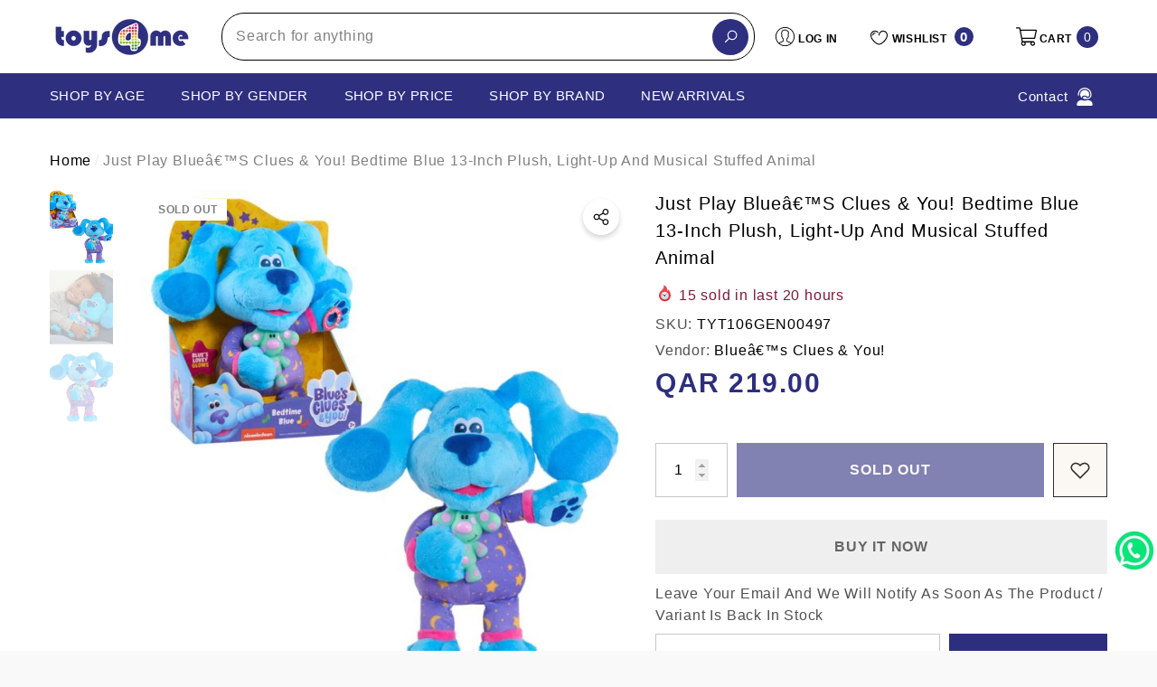

--- FILE ---
content_type: text/html; charset=utf-8
request_url: https://toys4me.com/products/jp-49565-blues-clues-you-bedtime-blue?view=ajax_section_recently_viewed&_=1769167000075
body_size: 2443
content:


<div class="product">
    
<div class="product-item product-item--border product-item--box-shadow" data-product-id="6583564501043" data-json-product='{"title": &quot;Just Play Blueâ€™s Clues \u0026 You! Bedtime Blue 13-inch Plush, Light-Up and Musical Stuffed Animal&quot;, "id": 6583564501043, "url": "\/products\/jp-49565-blues-clues-you-bedtime-blue", "price_min": 21900,  "handle": "jp-49565-blues-clues-you-bedtime-blue", "media": [{&quot;alt&quot;:null,&quot;id&quot;:21017541083187,&quot;position&quot;:1,&quot;preview_image&quot;:{&quot;aspect_ratio&quot;:1.0,&quot;height&quot;:1000,&quot;width&quot;:1000,&quot;src&quot;:&quot;\/\/toys4me.com\/cdn\/shop\/products\/9e2e612d-0b32-4ab0-a6d2-4100c96b5f84.ac3a5faa9e9da1cfe59686d503cbc2e5.jpg?v=1647077824&quot;},&quot;aspect_ratio&quot;:1.0,&quot;height&quot;:1000,&quot;media_type&quot;:&quot;image&quot;,&quot;src&quot;:&quot;\/\/toys4me.com\/cdn\/shop\/products\/9e2e612d-0b32-4ab0-a6d2-4100c96b5f84.ac3a5faa9e9da1cfe59686d503cbc2e5.jpg?v=1647077824&quot;,&quot;width&quot;:1000},{&quot;alt&quot;:null,&quot;id&quot;:21017541115955,&quot;position&quot;:2,&quot;preview_image&quot;:{&quot;aspect_ratio&quot;:1.0,&quot;height&quot;:1000,&quot;width&quot;:1000,&quot;src&quot;:&quot;\/\/toys4me.com\/cdn\/shop\/products\/68863752-89cc-4e80-8d79-6c19e9fdde14.bca975d8df7d5362b417e58aea9a19e3.jpg?v=1647077824&quot;},&quot;aspect_ratio&quot;:1.0,&quot;height&quot;:1000,&quot;media_type&quot;:&quot;image&quot;,&quot;src&quot;:&quot;\/\/toys4me.com\/cdn\/shop\/products\/68863752-89cc-4e80-8d79-6c19e9fdde14.bca975d8df7d5362b417e58aea9a19e3.jpg?v=1647077824&quot;,&quot;width&quot;:1000},{&quot;alt&quot;:null,&quot;id&quot;:21017541181491,&quot;position&quot;:3,&quot;preview_image&quot;:{&quot;aspect_ratio&quot;:1.0,&quot;height&quot;:1000,&quot;width&quot;:1000,&quot;src&quot;:&quot;\/\/toys4me.com\/cdn\/shop\/products\/013974c8-0a75-4f7b-a88e-660cb6429c6e.76d60f29727472275798162693af126a.jpg?v=1647077825&quot;},&quot;aspect_ratio&quot;:1.0,&quot;height&quot;:1000,&quot;media_type&quot;:&quot;image&quot;,&quot;src&quot;:&quot;\/\/toys4me.com\/cdn\/shop\/products\/013974c8-0a75-4f7b-a88e-660cb6429c6e.76d60f29727472275798162693af126a.jpg?v=1647077825&quot;,&quot;width&quot;:1000}], "variants": [{&quot;id&quot;:39459796680755,&quot;title&quot;:&quot;Default Title&quot;,&quot;option1&quot;:&quot;Default Title&quot;,&quot;option2&quot;:null,&quot;option3&quot;:null,&quot;sku&quot;:&quot;TYT106GEN00497&quot;,&quot;requires_shipping&quot;:true,&quot;taxable&quot;:true,&quot;featured_image&quot;:null,&quot;available&quot;:false,&quot;name&quot;:&quot;Just Play Blueâ€™s Clues \u0026 You! Bedtime Blue 13-inch Plush, Light-Up and Musical Stuffed Animal&quot;,&quot;public_title&quot;:null,&quot;options&quot;:[&quot;Default Title&quot;],&quot;price&quot;:21900,&quot;weight&quot;:0,&quot;compare_at_price&quot;:null,&quot;inventory_management&quot;:&quot;shopify&quot;,&quot;barcode&quot;:null,&quot;requires_selling_plan&quot;:false,&quot;selling_plan_allocations&quot;:[]}]}'>
    <div class="card style-7">
        <div class="card-product">
            <div class="card-product__wrapper"><div class="card__badge card-mobile__hidden badge-left halo-productBadges halo-productBadges--left style-1" data-new-badge-number=""><span class="badge sold-out-badge" aria-hidden="true">
                Sold out
            </span></div><a class="card-media card-media-- media--hover-effect"
    href="/products/jp-49565-blues-clues-you-bedtime-blue"
    
        
    
    draggable="false"
    data-image-adapt="100.0"
><img srcset="//toys4me.com/cdn/shop/products/9e2e612d-0b32-4ab0-a6d2-4100c96b5f84.ac3a5faa9e9da1cfe59686d503cbc2e5_165x.jpg?v=1647077824 165w,//toys4me.com/cdn/shop/products/9e2e612d-0b32-4ab0-a6d2-4100c96b5f84.ac3a5faa9e9da1cfe59686d503cbc2e5_170x.jpg?v=1647077824 170w,//toys4me.com/cdn/shop/products/9e2e612d-0b32-4ab0-a6d2-4100c96b5f84.ac3a5faa9e9da1cfe59686d503cbc2e5_185x.jpg?v=1647077824 185w,//toys4me.com/cdn/shop/products/9e2e612d-0b32-4ab0-a6d2-4100c96b5f84.ac3a5faa9e9da1cfe59686d503cbc2e5_198x.jpg?v=1647077824 198w,//toys4me.com/cdn/shop/products/9e2e612d-0b32-4ab0-a6d2-4100c96b5f84.ac3a5faa9e9da1cfe59686d503cbc2e5_210x.jpg?v=1647077824 210w,//toys4me.com/cdn/shop/products/9e2e612d-0b32-4ab0-a6d2-4100c96b5f84.ac3a5faa9e9da1cfe59686d503cbc2e5_220x.jpg?v=1647077824 220w,//toys4me.com/cdn/shop/products/9e2e612d-0b32-4ab0-a6d2-4100c96b5f84.ac3a5faa9e9da1cfe59686d503cbc2e5_245x.jpg?v=1647077824 245w,//toys4me.com/cdn/shop/products/9e2e612d-0b32-4ab0-a6d2-4100c96b5f84.ac3a5faa9e9da1cfe59686d503cbc2e5_270x.jpg?v=1647077824 270w,//toys4me.com/cdn/shop/products/9e2e612d-0b32-4ab0-a6d2-4100c96b5f84.ac3a5faa9e9da1cfe59686d503cbc2e5_290x.jpg?v=1647077824 290w,//toys4me.com/cdn/shop/products/9e2e612d-0b32-4ab0-a6d2-4100c96b5f84.ac3a5faa9e9da1cfe59686d503cbc2e5_320x.jpg?v=1647077824 320w,//toys4me.com/cdn/shop/products/9e2e612d-0b32-4ab0-a6d2-4100c96b5f84.ac3a5faa9e9da1cfe59686d503cbc2e5_355x.jpg?v=1647077824 355w,//toys4me.com/cdn/shop/products/9e2e612d-0b32-4ab0-a6d2-4100c96b5f84.ac3a5faa9e9da1cfe59686d503cbc2e5_360x.jpg?v=1647077824 360w,//toys4me.com/cdn/shop/products/9e2e612d-0b32-4ab0-a6d2-4100c96b5f84.ac3a5faa9e9da1cfe59686d503cbc2e5_370x.jpg?v=1647077824 370w,//toys4me.com/cdn/shop/products/9e2e612d-0b32-4ab0-a6d2-4100c96b5f84.ac3a5faa9e9da1cfe59686d503cbc2e5_420x.jpg?v=1647077824 420w,//toys4me.com/cdn/shop/products/9e2e612d-0b32-4ab0-a6d2-4100c96b5f84.ac3a5faa9e9da1cfe59686d503cbc2e5_430x.jpg?v=1647077824 430w,//toys4me.com/cdn/shop/products/9e2e612d-0b32-4ab0-a6d2-4100c96b5f84.ac3a5faa9e9da1cfe59686d503cbc2e5_460x.jpg?v=1647077824 460w,//toys4me.com/cdn/shop/products/9e2e612d-0b32-4ab0-a6d2-4100c96b5f84.ac3a5faa9e9da1cfe59686d503cbc2e5_470x.jpg?v=1647077824 470w,//toys4me.com/cdn/shop/products/9e2e612d-0b32-4ab0-a6d2-4100c96b5f84.ac3a5faa9e9da1cfe59686d503cbc2e5_510x.jpg?v=1647077824 510w,//toys4me.com/cdn/shop/products/9e2e612d-0b32-4ab0-a6d2-4100c96b5f84.ac3a5faa9e9da1cfe59686d503cbc2e5_523x.jpg?v=1647077824 523w,//toys4me.com/cdn/shop/products/9e2e612d-0b32-4ab0-a6d2-4100c96b5f84.ac3a5faa9e9da1cfe59686d503cbc2e5_530x.jpg?v=1647077824 530w,//toys4me.com/cdn/shop/products/9e2e612d-0b32-4ab0-a6d2-4100c96b5f84.ac3a5faa9e9da1cfe59686d503cbc2e5_534x.jpg?v=1647077824 534w,//toys4me.com/cdn/shop/products/9e2e612d-0b32-4ab0-a6d2-4100c96b5f84.ac3a5faa9e9da1cfe59686d503cbc2e5_570x.jpg?v=1647077824 570w,//toys4me.com/cdn/shop/products/9e2e612d-0b32-4ab0-a6d2-4100c96b5f84.ac3a5faa9e9da1cfe59686d503cbc2e5_600x.jpg?v=1647077824 600w,//toys4me.com/cdn/shop/products/9e2e612d-0b32-4ab0-a6d2-4100c96b5f84.ac3a5faa9e9da1cfe59686d503cbc2e5_640x.jpg?v=1647077824 640w,//toys4me.com/cdn/shop/products/9e2e612d-0b32-4ab0-a6d2-4100c96b5f84.ac3a5faa9e9da1cfe59686d503cbc2e5_665x.jpg?v=1647077824 665w,//toys4me.com/cdn/shop/products/9e2e612d-0b32-4ab0-a6d2-4100c96b5f84.ac3a5faa9e9da1cfe59686d503cbc2e5_670x.jpg?v=1647077824 670w,//toys4me.com/cdn/shop/products/9e2e612d-0b32-4ab0-a6d2-4100c96b5f84.ac3a5faa9e9da1cfe59686d503cbc2e5_720x.jpg?v=1647077824 720w,//toys4me.com/cdn/shop/products/9e2e612d-0b32-4ab0-a6d2-4100c96b5f84.ac3a5faa9e9da1cfe59686d503cbc2e5_775x.jpg?v=1647077824 775w,//toys4me.com/cdn/shop/products/9e2e612d-0b32-4ab0-a6d2-4100c96b5f84.ac3a5faa9e9da1cfe59686d503cbc2e5_785x.jpg?v=1647077824 785w,//toys4me.com/cdn/shop/products/9e2e612d-0b32-4ab0-a6d2-4100c96b5f84.ac3a5faa9e9da1cfe59686d503cbc2e5_870x.jpg?v=1647077824 870w,//toys4me.com/cdn/shop/products/9e2e612d-0b32-4ab0-a6d2-4100c96b5f84.ac3a5faa9e9da1cfe59686d503cbc2e5_930x.jpg?v=1647077824 930w,//toys4me.com/cdn/shop/products/9e2e612d-0b32-4ab0-a6d2-4100c96b5f84.ac3a5faa9e9da1cfe59686d503cbc2e5_935x.jpg?v=1647077824 935w,//toys4me.com/cdn/shop/products/9e2e612d-0b32-4ab0-a6d2-4100c96b5f84.ac3a5faa9e9da1cfe59686d503cbc2e5_940x.jpg?v=1647077824 940w"
src="//toys4me.com/cdn/shop/products/9e2e612d-0b32-4ab0-a6d2-4100c96b5f84.ac3a5faa9e9da1cfe59686d503cbc2e5_533x.jpg?v=1647077824" width="1000" height="1000"
sizes="(min-width: 1100px) 1000px, (min-width: 750px) calc((100vw - 130px) / 2), calc((100vw - 50px) / 2)" 
alt="Just Play Blueâ€™s Clues &amp; You! Bedtime Blue 13-inch Plush, Light-Up and Musical Stuffed Animal" size="1000"loading="lazy" class="lazyload"/></a>

                <div class="card-product__group group-center group-visible group-bottom">
        <div class="card-product__group-wrapper"><div class="card-product__group-item item-square item-hover card-wishlist card-mobile__hidden">
                    <a class="wishlist-icon" href="#" data-wishlist data-wishlist-handle="jp-49565-blues-clues-you-bedtime-blue" data-product-id="6583564501043" role="button">
                        <span class="visually-hidden">Add To Wishlist</span>
                        <span class="text">Add To Wishlist</span>
                        <svg xmlns="http://www.w3.org/2000/svg" viewBox="0 0 32 32" aria-hidden="true" focusable="false" role="presentation" class="icon icon-wishlist"><path d="M 9.5 5 C 5.363281 5 2 8.402344 2 12.5 C 2 13.929688 2.648438 15.167969 3.25 16.0625 C 3.851563 16.957031 4.46875 17.53125 4.46875 17.53125 L 15.28125 28.375 L 16 29.09375 L 16.71875 28.375 L 27.53125 17.53125 C 27.53125 17.53125 30 15.355469 30 12.5 C 30 8.402344 26.636719 5 22.5 5 C 19.066406 5 16.855469 7.066406 16 7.9375 C 15.144531 7.066406 12.933594 5 9.5 5 Z M 9.5 7 C 12.488281 7 15.25 9.90625 15.25 9.90625 L 16 10.75 L 16.75 9.90625 C 16.75 9.90625 19.511719 7 22.5 7 C 25.542969 7 28 9.496094 28 12.5 C 28 14.042969 26.125 16.125 26.125 16.125 L 16 26.25 L 5.875 16.125 C 5.875 16.125 5.390625 15.660156 4.90625 14.9375 C 4.421875 14.214844 4 13.273438 4 12.5 C 4 9.496094 6.457031 7 9.5 7 Z"/></svg>
                    </a>
                </div><div class="card-product__group-item item-square item-hover card-action card-actionIcon card-grid__hidden d-none"><form action="/cart/add" method="post" class="variants" id="-6583564501043-" data-product-id="6583564501043" enctype="multipart/form-data"><a class="action-icon is-notify-me" href="/products/jp-49565-blues-clues-you-bedtime-blue" data-btn-addToCart role="button">
                                    <span class="text">
                                        Notify me
                                    </span>
                                    <svg xmlns="http://www.w3.org/2000/svg" viewBox="0 0 24 24" aria-hidden="true" focusable="false" role="presentation" class="icon icon-mail">
		<path d="M 1 3 L 1 5 L 1 18 L 3 18 L 3 5 L 19 5 L 19 3 L 3 3 L 1 3 z M 5 7 L 5 7.1777344 L 14 12.875 L 23 7.125 L 23 7 L 5 7 z M 23 9.2832031 L 14 15 L 5 9.4160156 L 5 21 L 14 21 L 14 17 L 17 17 L 17 14 L 23 14 L 23 9.2832031 z M 19 16 L 19 19 L 16 19 L 16 21 L 19 21 L 19 24 L 21 24 L 21 21 L 24 21 L 24 19 L 21 19 L 21 16 L 19 16 z"/>
	</svg>
                                </a></form>
                </div><div class="card-product__group-item item-square item-hover card-quickview card-quickviewIcon card-mobile__visible card-tablet__visible">
                    <a class="quickview-icon" href="javascript:void(0)" data-product-id="6583564501043" data-open-quick-view-popup data-product-handle="jp-49565-blues-clues-you-bedtime-blue" role="button">
                        <span class="text">
                            Quick View
                        </span>
                        <svg xmlns="http://www.w3.org/2000/svg" viewBox="0 0 26 26" aria-hidden="true" focusable="false" role="presentation" class="icon icon-eyes">
		<path d="M 13 6.15625 C 7.980469 6.15625 3.289063 8.652344 0.46875 12.8125 C -0.0585938 13.59375 0.160156 14.628906 0.9375 15.15625 C 1.230469 15.355469 1.546875 15.46875 1.875 15.46875 C 2.421875 15.46875 2.984375 15.203125 3.3125 14.71875 C 3.417969 14.5625 3.546875 14.429688 3.65625 14.28125 C 4.996094 18.160156 8.664063 20.9375 13 20.9375 C 17.335938 20.9375 21.003906 18.160156 22.34375 14.28125 C 22.453125 14.429688 22.582031 14.5625 22.6875 14.71875 C 23.210938 15.496094 24.28125 15.683594 25.0625 15.15625 C 25.839844 14.628906 26.058594 13.589844 25.53125 12.8125 C 22.714844 8.648438 18.019531 6.15625 13 6.15625 Z M 16.96875 10.25 C 18.636719 10.847656 20.125 11.839844 21.375 13.125 C 20.441406 16.882813 17.042969 19.6875 13 19.6875 C 8.957031 19.6875 5.558594 16.882813 4.625 13.125 C 5.867188 11.847656 7.375 10.882813 9.03125 10.28125 C 8.496094 11.054688 8.1875 11.988281 8.1875 13 C 8.1875 15.65625 10.34375 17.8125 13 17.8125 C 15.65625 17.8125 17.8125 15.65625 17.8125 13 C 17.8125 11.980469 17.511719 11.027344 16.96875 10.25 Z"/>
	</svg>
                    </a>
                </div></div>
    </div>
            </div>
        </div>
        <div class="card-information"><div class="card-information__wrapper text-left"><div class="card-price" id="card-price-6583564501043">
                    
<div class="price  price--sold-out ">
    <dl><div class="price__regular">
            <dt>
                <span class="visually-hidden visually-hidden--inline">Regular price</span>
            </dt>
            <dd class="price__last">
                <span class="price-item price-item--regular">
                    <span class=money> <span class=qar> QAR </span> 219.00 </span>
                </span>
            </dd>
        </div>
        <div class="price__sale">
            <dt class="price__compare">
                <span class="visually-hidden visually-hidden--inline">Regular price</span>
            </dt>
            <dd class="price__compare">
                <s class="price-item price-item--regular">
                    
                </s>
            </dd>
            <dt>
                <span class="visually-hidden visually-hidden--inline">Sale price</span>
            </dt>
            <dd class="price__last">
                <span class="price-item price-item--sale">
                    <span class=money> <span class=qar> QAR </span> 219.00 </span>
                </span>
            </dd>
        </div>
        <small class="unit-price caption hidden">
            <dt class="visually-hidden">Unit price</dt>
            <dd class="price__last">
                <span role="none"></span>
                <span aria-hidden="true">/</span>
                <span class="visually-hidden">&nbsp;per&nbsp;</span>
                <span role="none">
                </span>
            </dd>
        </small>
    </dl>
</div>

                </div>
                <a class="card-title link-underline card-title-ellipsis" href="/products/jp-49565-blues-clues-you-bedtime-blue" data-product-title="Just Play Blueâ€™s Clues &amp; You! Bedtime Blue 13-inch Plush, Light-Up and Musical Stuffed Animal" data-product-url="/products/jp-49565-blues-clues-you-bedtime-blue">
                    <span class="text">Just Play Blueâ€™s Clues & You! Bedtime Blue 13-inch Plush, Light-Up and Musical Stuffed Animal</span>
                </a></div></div>
    </div>
</div>

</div>

--- FILE ---
content_type: text/css
request_url: https://toys4me.com/cdn/shop/t/32/assets/animated.css?v=82428022931249397821765360398
body_size: 235
content:
@keyframes lookbook{0%{opacity:0;transform:translate(-3rem) scale(0)}to{opacity:1;transform:translate(0) scale(1)}}@keyframes loading{0%{transform:rotate(0)}to{transform:rotate(360deg)}}@keyframes loadingBanner{0%{opacity:0;transform:scale(1.09)}to{opacity:1;transform:scale(1)}}@keyframes animateMenuOpen{0%{opacity:0;transform:translateY(-1.5rem)}to{opacity:1;transform:translateY(0)}}@keyframes appear-down{0%{opacity:0;margin-top:-1rem}to{opacity:1;margin-top:0}}@keyframes animateAmbient{0%{transform:rotate(0) translate(1em) rotate(0) scale(1.2)}to{transform:rotate(360deg) translate(1em) rotate(-360deg) scale(1.2)}}@keyframes rotator{0%{transform:rotate(0)}to{transform:rotate(270deg)}}@keyframes dash{0%{stroke-dashoffset:280}50%{stroke-dashoffset:75;transform:rotate(135deg)}to{stroke-dashoffset:280;transform:rotate(450deg)}}@-webkit-keyframes progress-bar-stripes{0%{background-position:0 0}to{background-position:40px 0}}@-moz-keyframes progress-bar-stripes{0%{background-position:0 0}to{background-position:40px 0}}@keyframes progress-bar-stripes{0%{background-position:0 0}to{background-position:40px 0}}@-webkit-keyframes shimmer{0%{background-position:-100% 0}to{background-position:100% 0}}@keyframes shimmer{0%{background-position:-1200px 0}to{background-position:1200px 0}}@-webkit-keyframes zoom-animation{0%{-webkit-transform:scale3d(1,1,1);transform:scaleZ(1)}50%{-webkit-transform:scale3d(1.5,1.5,1);transform:scale3d(1.5,1.5,1)}to{-webkit-transform:scale3d(1,1,1);transform:scaleZ(1)}}@keyframes zoom-animation{0%{-webkit-transform:scale3d(1,1,1);transform:scaleZ(1)}50%{-webkit-transform:scale3d(1.5,1.5,1);transform:scale3d(1.5,1.5,1)}to{-webkit-transform:scale3d(1,1,1);transform:scaleZ(1)}}@-webkit-keyframes zoom-animation-2{0%{-webkit-transform:scale3d(1,1,1);transform:scaleZ(1)}50%{-webkit-transform:scale3d(1.75,1.75,1);transform:scale3d(1.75,1.75,1)}to{-webkit-transform:scale3d(1,1,1);transform:scaleZ(1)}}@keyframes zoom-animation-2{0%{-webkit-transform:scale3d(1,1,1);transform:scaleZ(1)}50%{-webkit-transform:scale3d(1.75,1.75,1);transform:scale3d(1.75,1.75,1)}to{-webkit-transform:scale3d(1,1,1);transform:scaleZ(1)}}@-webkit-keyframes zoom-in{0%{transform:scale(.5)}to{transform:none}}@keyframes zoom-in{0%{transform:scale(.5)}to{transform:none}}@keyframes animateDrawerOpen{@media screen and (max-width: 767px) {0% {opacity: 0; transform: translateX(100%);} 100% {opacity: 1; transform: translateX(0);}} @media screen and (min-width: 768px) {0% {opacity: 0; transform: translateX(100%);} 100% {opacity: 1; transform: translateX(0);}}}@-webkit-keyframes fadeInUp{0%{opacity:0;-webkit-transform:translate3d(0,100%,0);transform:translate3d(0,100%,0)}to{opacity:1;-webkit-transform:translate3d(0,0,0);transform:translateZ(0)}}@keyframes fadeInUp{0%{opacity:0;-webkit-transform:translate3d(0,100%,0);transform:translate3d(0,100%,0)}to{opacity:1;-webkit-transform:translate3d(0,0,0);transform:translateZ(0)}}@-webkit-keyframes fadeOutDown{0%{opacity:1}to{opacity:0;-webkit-transform:translate3d(0,100%,0);transform:translate3d(0,100%,0)}}@keyframes fadeOutDown{0%{opacity:1}to{opacity:0;-webkit-transform:translate3d(0,100%,0);transform:translate3d(0,100%,0)}}@-webkit-keyframes fadeInDown{0%{opacity:0;-webkit-transform:translate3d(0,-100%,0);transform:translate3d(0,-100%,0)}to{opacity:1;-webkit-transform:translate3d(0,0,0);transform:translateZ(0)}}@keyframes fadeInDown{0%{opacity:0;-webkit-transform:translate3d(0,-100%,0);transform:translate3d(0,-100%,0)}to{opacity:1;-webkit-transform:translate3d(0,0,0);transform:translateZ(0)}}@keyframes halo-loader{0%{transform:rotate(0)}to{transform:rotate(360deg)}}@keyframes halo-animateloader{0%{width:0%}to{width:100%}}@keyframes prixClipFix{0%{clip-path:polygon(50% 50%,0 0,0 0,0 0,0 0,0 0)}25%{clip-path:polygon(50% 50%,0 0,100% 0,100% 0,100% 0,100% 0)}50%{clip-path:polygon(50% 50%,0 0,100% 0,100% 100%,100% 100%,100% 100%)}75%{clip-path:polygon(50% 50%,0 0,100% 0,100% 100%,0 100%,0 100%)}to{clip-path:polygon(50% 50%,0 0,100% 0,100% 100%,0 100%,0 0)}}@-webkit-keyframes btn-atc-shake{3%{-webkit-transform:translateX(9px);transform:translate(9px)}6%{-webkit-transform:translateX(-9px);transform:translate(-9px)}8%{-webkit-transform:translateX(6px);transform:translate(6px)}10%{-webkit-transform:translateX(-6px);transform:translate(-6px)}13%{-webkit-transform:translateX(3px);transform:translate(3px)}16%,to{-webkit-transform:translateX(0);transform:translate(0)}}@-webkit-keyframes blink{0%{opacity:1}50%{opacity:0}to{opacity:1}}@keyframes blink{0%{opacity:1}50%{opacity:0}to{opacity:1}}@-webkit-keyframes circle{0%{opacity:1}40%{opacity:1}to{width:200%;height:200%;opacity:0}}@keyframes circle{0%{opacity:1}40%{opacity:1}to{width:200%;height:200%;opacity:0}}@-webkit-keyframes flash{0%{opacity:.4}to{opacity:1}}@keyframes flash{0%{opacity:.4}to{opacity:1}}@-webkit-keyframes shine{to{left:125%}}@keyframes shine{to{left:125%}}@-webkit-keyframes cursorInfinite{0%{-webkit-transform:rotate(0deg);transform:rotate(0)}to{-webkit-transform:rotate(359.85deg);transform:rotate(359.85deg)}}@keyframes cursorInfinite{0%{-webkit-transform:rotate(0deg);transform:rotate(0)}to{-webkit-transform:rotate(359.85deg);transform:rotate(359.85deg)}}@keyframes top-in{0%{opacity:0;transform:translateY(-40px)}50%{opacity:0;transform:translateY(-30px)}to{opacity:1;transform:translateY(0)}}@keyframes top-out{to{opacity:0;transform:translateY(-30px)}0%{opacity:1;transform:translateY(0)}}@keyframes right-in{0%{opacity:0;transform:translate(30px)}50%{opacity:0;transform:translate(20px)}to{opacity:1;transform:translate(0)}}@keyframes right-out{to{opacity:0;transform:translate(20px)}0%{opacity:1;transform:translate(0)}}@keyframes flashy{0%{transform:scale(0)}50%{transform:scale(0)}70%{transform:scale(-1,0)}80%{transform:scale(1)}to{transform:scale(0)}}@keyframes marquee{0%{-webkit-transform:translate3d(0,0,0);transform:translateZ(0);visibility:visible}to{-webkit-transform:translate3d(-100%,0,0);transform:translate3d(-100%,0,0)}}@keyframes snow_falling_effect{0%{background-position:0 0,0 0}to{background-position:0 500px,0 300px}}@keyframes snow_falling_effect_2{0%{background-position:0 0,0 0,0 0}to{background-position:0 500px,0 400px,0 300px}}@keyframes iconAnimation{0%,to{-webkit-transform:scale(1);transform:scale(1)}50%{-webkit-transform:scale(1.1);transform:scale(1.1)}}
/*# sourceMappingURL=/cdn/shop/t/32/assets/animated.css.map?v=82428022931249397821765360398 */
